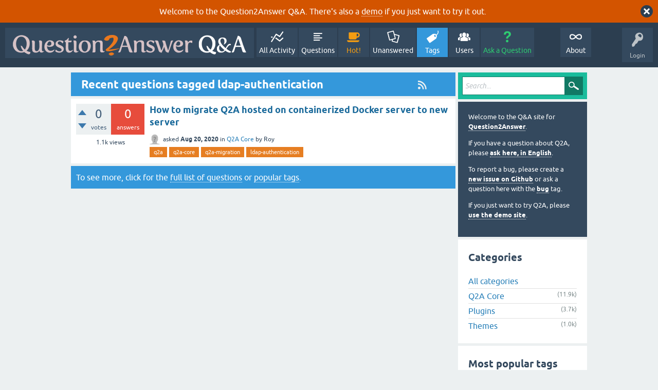

--- FILE ---
content_type: text/html; charset=utf-8
request_url: https://question2answer.org/qa/tag/ldap-authentication
body_size: 5274
content:
<!DOCTYPE html>
<html lang="en">
<!-- Powered by Question2Answer - http://www.question2answer.org/ -->
<head>
<meta charset="utf-8">
<title>Recent questions tagged ldap-authentication - Question2Answer Q&amp;A</title>
<meta name="viewport" content="width=device-width, initial-scale=1">
<style>
@font-face {
 font-family: 'Ubuntu'; font-weight: normal; font-style: normal;
 src: local('Ubuntu'),
  url('../qa-theme/SnowFlat/fonts/ubuntu-regular.woff2') format('woff2'), url('../qa-theme/SnowFlat/fonts/ubuntu-regular.woff') format('woff');
}
@font-face {
 font-family: 'Ubuntu'; font-weight: bold; font-style: normal;
 src: local('Ubuntu Bold'), local('Ubuntu-Bold'),
  url('../qa-theme/SnowFlat/fonts/ubuntu-bold.woff2') format('woff2'), url('../qa-theme/SnowFlat/fonts/ubuntu-bold.woff') format('woff');
}
@font-face {
 font-family: 'Ubuntu'; font-weight: normal; font-style: italic;
 src: local('Ubuntu Italic'), local('Ubuntu-Italic'),
  url('../qa-theme/SnowFlat/fonts/ubuntu-italic.woff2') format('woff2'), url('../qa-theme/SnowFlat/fonts/ubuntu-italic.woff') format('woff');
}
@font-face {
 font-family: 'Ubuntu'; font-weight: bold; font-style: italic;
 src: local('Ubuntu Bold Italic'), local('Ubuntu-BoldItalic'),
  url('../qa-theme/SnowFlat/fonts/ubuntu-bold-italic.woff2') format('woff2'), url('../qa-theme/SnowFlat/fonts/ubuntu-bold-italic.woff') format('woff');
}
</style>
<link rel="stylesheet" href="../qa-theme/SnowFlat/qa-styles.css?1.8.6">
<style>
.qa-body-js-on .qa-notice {display:none;}
</style>
<style>
.qa-nav-user { margin: 0 !important; }
@media (max-width: 979px) {
 body.qa-template-user.fixed, body[class*="qa-template-user-"].fixed { padding-top: 118px !important; }
 body.qa-template-users.fixed { padding-top: 95px !important; }
}
@media (min-width: 980px) {
 body.qa-template-users.fixed { padding-top: 105px !important;}
}
</style>
<style>
.fb-login-button.fb_iframe_widget.fb_hide_iframes span {display:none;}
</style>
<link rel="canonical" href="https://www.question2answer.org/qa/tag/ldap-authentication">
<link rel="alternate" type="application/rss+xml" href="../feed/tag/ldap-authentication.rss" title="Recent questions tagged ldap-authentication">
<link rel="search" type="application/opensearchdescription+xml" title="Question2Answer Q&amp;A" href="../opensearch.xml">
<style>
.qa-logo-link img {padding-top:8px;}
.qa-nav-main-custom-6 {width:2em; background:url('http://developer.android.com/images/brand/Android_Robot_100.png') no-repeat center center; background-size:50% 50%;}
</style>

<script async src="https://www.googletagmanager.com/gtag/js?id=UA-1974891-11"></script>
<script>
  window.dataLayer = window.dataLayer || [];
  function gtag(){dataLayer.push(arguments);}
  gtag('js', new Date());
  gtag('config', 'UA-1974891-11');
  gtag('config', 'UA-1165533-8'); // old tracking ID
</script>
<script async src="https://www.googletagmanager.com/gtag/js?id=G-V4Y9LK428F"></script>
<script>
  window.dataLayer = window.dataLayer || [];
  function gtag(){dataLayer.push(arguments);}
  gtag('js', new Date());
  gtag('config', 'G-V4Y9LK428F');
</script>

<link rel="shortcut icon" type="image/x-icon" href="/favicon.ico">
<link rel="apple-touch-icon" sizes="180x180" href="/apple-touch-icon.png">
<script>
var qa_root = '..\/';
var qa_request = 'tag\/ldap-authentication';
</script>
<script src="../qa-content/jquery-3.5.1.min.js"></script>
<script src="../qa-content/qa-global.js?1.8.6"></script>
<script>
$(window).on('load', function() {
	qa_reveal(document.getElementById('notice_visitor'), 'notice');
});
</script>
<script src="../qa-theme/SnowFlat/js/snow-core.js?1.8.6"></script>
</head>
<body
class="qa-template-tag qa-theme-snowflat qa-body-js-off"
>
<script>
var b = document.getElementsByTagName('body')[0];
b.className = b.className.replace('qa-body-js-off', 'qa-body-js-on');
</script>
<div class="qa-notice" id="notice_visitor">
<form method="post" action="../tag/ldap-authentication">
Welcome to the Question2Answer Q&amp;A. There's also a <A HREF="http://demo.question2answer.org/">demo</A> if you just want to try it out.
<input name="notice_visitor" onclick="return qa_notice_click(this);" type="submit" value="X" class="qa-notice-close-button"> 
<input name="code" type="hidden" value="0-1768653132-c34661ded4b1ab224a08a09d779b45ec42b838a7">
</form>
</div>
<div id="qam-topbar" class="clearfix">
<div class="qam-main-nav-wrapper clearfix">
<div class="sb-toggle-left qam-menu-toggle"><i class="icon-th-list"></i></div>
<div class="qam-account-items-wrapper">
<div id="qam-account-toggle" class="qam-logged-out">
<i class="icon-key qam-auth-key"></i>
<div class="qam-account-handle">Login</div>
</div>
<div class="qam-account-items clearfix">
<form action="../login?to=tag%2Fldap-authentication" method="post">
<input type="text" name="emailhandle" dir="auto" placeholder="Email or Username">
<input type="password" name="password" dir="auto" placeholder="Password">
<div><input type="checkbox" name="remember" id="qam-rememberme" value="1">
<label for="qam-rememberme">Remember</label></div>
<input type="hidden" name="code" value="0-1768653132-1a6759d05f1327618bd33681073aa17d07f98c0f">
<input type="submit" value="Login" class="qa-form-tall-button qa-form-tall-button-login" name="dologin">
</form>
<div class="qa-nav-user">
<ul class="qa-nav-user-list">
<li class="qa-nav-user-item qa-nav-user-facebook-login">
<span class="qa-nav-user-nolink">	<span id="fb-root" style="display:inline;"></span>
	<script>
	window.fbAsyncInit = function() {
		FB.init({
			appId  : '158644244176280',
			status : true,
			cookie : true,
			xfbml  : true,
			oauth  : true
		});

		FB.Event.subscribe('auth.login', function(response) {
			setTimeout("window.location='https:\/\/www.question2answer.org\/qa\/facebook-login?to=https%3A%2F%2Fwww.question2answer.org%2Fqa%2Ftag%2Fldap-authentication'", 100);
		});
	};
	(function(d){
		var js, id = 'facebook-jssdk'; if (d.getElementById(id)) {return;}
		js = d.createElement('script'); js.id = id; js.async = true;
		js.src = "//connect.facebook.net/en_US/all.js";
		d.getElementsByTagName('head')[0].appendChild(js);
	}(document));
	</script>
	<span class="fb-login-button" style="display:inline; vertical-align:middle;" size="medium" scope="email,user_about_me,user_location,user_website">
	</span>
		</span>
</li>
<li class="qa-nav-user-item qa-nav-user-register">
<a href="../register?to=tag%2Fldap-authentication" class="qa-nav-user-link">Register</a>
</li>
</ul>
<div class="qa-nav-user-clear">
</div>
</div>
</div> <!-- END qam-account-items -->
</div> <!-- END qam-account-items-wrapper -->
<div class="qa-logo">
<a href="../" class="qa-logo-link" title="Question2Answer Q&amp;A"><img src="../../images/question2answer-qa-logo-white-454x40.png" width="454" height="40" alt="Question2Answer Q&amp;A"></a>
</div>
<div class="qa-nav-main">
<ul class="qa-nav-main-list">
<li class="qa-nav-main-item qa-nav-main-activity">
<a href="../activity" class="qa-nav-main-link">All Activity</a>
</li>
<li class="qa-nav-main-item qa-nav-main-questions">
<a href="../questions" class="qa-nav-main-link">Questions</a>
</li>
<li class="qa-nav-main-item qa-nav-main-hot">
<a href="../hot" class="qa-nav-main-link">Hot!</a>
</li>
<li class="qa-nav-main-item qa-nav-main-unanswered">
<a href="../unanswered" class="qa-nav-main-link">Unanswered</a>
</li>
<li class="qa-nav-main-item qa-nav-main-tag">
<a href="../tags" class="qa-nav-main-link qa-nav-main-selected">Tags</a>
</li>
<li class="qa-nav-main-item qa-nav-main-user">
<a href="../users" class="qa-nav-main-link">Users</a>
</li>
<li class="qa-nav-main-item qa-nav-main-ask">
<a href="../ask" class="qa-nav-main-link">Ask a Question</a>
</li>
<li class="qa-nav-main-item-opp qa-nav-main-custom-1">
<a href="../../" class="qa-nav-main-link">About</a>
</li>
</ul>
<div class="qa-nav-main-clear">
</div>
</div>
</div> <!-- END qam-main-nav-wrapper -->
</div> <!-- END qam-topbar -->
<div class="qam-ask-search-box"><div class="qam-ask-mobile"><a href="../ask" class="turquoise">Ask a Question</a></div><div class="qam-search-mobile turquoise" id="qam-search-mobile"></div></div>
<div class="qam-search turquoise the-top" id="the-top-search">
<div class="qa-search">
<form method="get" action="../search">
<input type="text" placeholder="Search..." name="q" value="" class="qa-search-field">
<input type="submit" value="Search" class="qa-search-button">
</form>
</div>
</div>
<div class="qa-body-wrapper">
<div class="qa-main-wrapper">
<div class="qa-main">
<div class="qa-main-heading">
<a href="../feed/tag/ldap-authentication.rss" title="Recent questions tagged ldap-authentication"><i class="icon-rss qam-title-rss"></i></a>
<h1>
Recent questions tagged ldap-authentication
</h1>
</div>
<div class="qa-part-q-list">
<form method="post" action="../tag/ldap-authentication">
<div class="qa-q-list">
<div class="qa-q-list-item" id="q86884">
<div class="qa-q-item-stats">
<div class="qa-voting qa-voting-net" id="voting_86884">
<div class="qa-vote-buttons qa-vote-buttons-net">
<input title="Click to vote up" name="vote_86884_1_q86884" onclick="return qa_vote_click(this);" type="submit" value="+" class="qa-vote-first-button qa-vote-up-button"> 
<input title="Click to vote down" name="vote_86884_-1_q86884" onclick="return qa_vote_click(this);" type="submit" value="&ndash;" class="qa-vote-second-button qa-vote-down-button"> 
</div>
<div class="qa-vote-count qa-vote-count-net">
<span class="qa-netvote-count">
<span class="qa-netvote-count-data">0</span><span class="qa-netvote-count-pad"> votes</span>
</span>
</div>
<div class="qa-vote-clear">
</div>
</div>
<span class="qa-a-count qa-a-count-zero">
<span class="qa-a-count-data">0</span><span class="qa-a-count-pad"> answers</span>
</span>
<span class="qa-view-count">
<span class="qa-view-count-data">1.1k</span><span class="qa-view-count-pad"> views</span>
</span>
</div>
<div class="qa-q-item-main">
<div class="qa-q-item-title">
<a href="../86884/how-migrate-q2a-hosted-containerized-docker-server-server"><span title="Hello Currently I have Q2A blog hosted on containerized Docker server, which is dedicated to a team in our organisation. We want to open the blog to different teams as well by migrating the blog to new Virtual machine and enabling LDAP authentication(Internal authentication is enabled for the blog apparently). Can someone please let me know the steps for migrating the blog to new VM?">How to migrate Q2A hosted on containerized Docker server to new server</span></a>
</div>
<span class="qa-q-item-avatar-meta">
<span class="qa-q-item-avatar">
<img src="../?qa=image&amp;qa_blobid=12697203736109131893&amp;qa_size=20" width="20" height="20" class="qa-avatar-image" alt="">
</span>
<span class="qa-q-item-meta">
<span class="qa-q-item-what">asked</span>
<span class="qa-q-item-when">
<span class="qa-q-item-when-data">Aug 20, 2020</span>
</span>
<span class="qa-q-item-where">
<span class="qa-q-item-where-pad">in </span><span class="qa-q-item-where-data"><a href="../core" class="qa-category-link">Q2A Core</a></span>
</span>
<span class="qa-q-item-who">
<span class="qa-q-item-who-pad">by </span>
<span class="qa-q-item-who-data">Roy</span>
</span>
</span>
</span>
<div class="qa-q-item-tags">
<ul class="qa-q-item-tag-list">
<li class="qa-q-item-tag-item"><a href="../tag/q2a" class="qa-tag-link">q2a</a></li>
<li class="qa-q-item-tag-item"><a href="../tag/q2a-core" class="qa-tag-link">q2a-core</a></li>
<li class="qa-q-item-tag-item"><a href="../tag/q2a-migration" class="qa-tag-link">q2a-migration</a></li>
<li class="qa-q-item-tag-item"><a href="../tag/ldap-authentication" class="qa-tag-link">ldap-authentication</a></li>
</ul>
</div>
</div>
<div class="qa-q-item-clear">
</div>
</div> <!-- END qa-q-list-item -->
</div> <!-- END qa-q-list -->
<div class="qa-q-list-form">
<input name="code" type="hidden" value="0-1768653132-3302668f3193d3a7d832d6abff5c1a671f377b2c">
</div>
</form>
</div>
<div class="qa-suggest-next">
To see more, click for the <a href="../questions">full list of questions</a> or <a href="../tags">popular tags</a>.
</div>
</div> <!-- END qa-main -->
<div id="qam-sidepanel-toggle"><i class="icon-left-open-big"></i></div>
<div class="qa-sidepanel" id="qam-sidepanel-mobile">
<div class="qam-search turquoise ">
<div class="qa-search">
<form method="get" action="../search">
<input type="text" placeholder="Search..." name="q" value="" class="qa-search-field">
<input type="submit" value="Search" class="qa-search-button">
</form>
</div>
</div>
<div class="qa-sidebar wet-asphalt">
<div style="font-size:13px;">
  <p>Welcome to the Q&amp;A site for <a href="/">Question2Answer</a>.
  <p>If you have a question about Q2A, please <a href="/qa/ask">ask here, in English</a>.

  <p>To report a bug, please create a <a href="https://github.com/q2a/question2answer/issues">new issue on Github</a> or ask a question here with the <a href="/qa/tag/bug">bug</a> tag.
  <p>If you just want to try Q2A, please <a href="http://demo.question2answer.org/">use the demo site</a>.

 <!--<p><b style="color:orange;">July 25th, 2023:</b> <a href="https://docs.question2answer.org/install/versions/">Q2A 1.8.8 released!</a>-->
</div>
</div> <!-- qa-sidebar -->
<div class="qa-widgets-side qa-widgets-side-low">
<div class="qa-widget-side qa-widget-side-low">
<h2>Categories</h2>
<ul class="qa-nav-cat-list qa-nav-cat-list-1">
<li class="qa-nav-cat-item qa-nav-cat-all">
<a href="../" class="qa-nav-cat-link qa-nav-cat-selected">All categories</a>
</li>
<li class="qa-nav-cat-item qa-nav-cat-core">
<a href="../core" class="qa-nav-cat-link" title="Questions about the Question2Answer platform.">Q2A Core</a>
<span class="qa-nav-cat-note">(11.9k)</span>
</li>
<li class="qa-nav-cat-item qa-nav-cat-plugins">
<a href="../plugins" class="qa-nav-cat-link" title="Questions about plugins created for Q2A.">Plugins</a>
<span class="qa-nav-cat-note">(3.7k)</span>
</li>
<li class="qa-nav-cat-item qa-nav-cat-themes">
<a href="../themes" class="qa-nav-cat-link" title="Questions about third-party themes.">Themes</a>
<span class="qa-nav-cat-note">(1.0k)</span>
</li>
</ul>
<div class="qa-nav-cat-clear">
</div>
</div>
<div class="qa-widget-side qa-widget-side-low">
<h2 style="margin-top: 0; padding-top: 0;">Most popular tags</h2>
<div style="font-size: 10px;">
<a href="../tag/plugin" style="font-size: 24px; vertical-align: baseline;">plugin</a>
<a href="../tag/error" style="font-size: 21px; vertical-align: baseline;">error</a>
<a href="../tag/theme" style="font-size: 20px; vertical-align: baseline;">theme</a>
<a href="../tag/bug" style="font-size: 20px; vertical-align: baseline;">bug</a>
<a href="../tag/q2a" style="font-size: 20px; vertical-align: baseline;">q2a</a>
<a href="../tag/question" style="font-size: 19px; vertical-align: baseline;">question</a>
<a href="../tag/user" style="font-size: 19px; vertical-align: baseline;">user</a>
<a href="../tag/plugins" style="font-size: 19px; vertical-align: baseline;">plugins</a>
<a href="../tag/users" style="font-size: 19px; vertical-align: baseline;">users</a>
<a href="../tag/database" style="font-size: 19px; vertical-align: baseline;">database</a>
<a href="../tag/login" style="font-size: 19px; vertical-align: baseline;">login</a>
<a href="../tag/questions" style="font-size: 19px; vertical-align: baseline;">questions</a>
<a href="../tag/tags" style="font-size: 19px; vertical-align: baseline;">tags</a>
<a href="../tag/facebook" style="font-size: 19px; vertical-align: baseline;">facebook</a>
<a href="../tag/wordpress" style="font-size: 18px; vertical-align: baseline;">wordpress</a>
<a href="../tag/category" style="font-size: 18px; vertical-align: baseline;">category</a>
<a href="../tag/email" style="font-size: 18px; vertical-align: baseline;">email</a>
<a href="../tag/url" style="font-size: 18px; vertical-align: baseline;">url</a>
<a href="../tag/admin" style="font-size: 18px; vertical-align: baseline;">admin</a>
<a href="../tag/php" style="font-size: 18px; vertical-align: baseline;">php</a>
<a href="../tag/seo" style="font-size: 18px; vertical-align: baseline;">seo</a>
<a href="../tag/categories" style="font-size: 18px; vertical-align: baseline;">categories</a>
<a href="../tag/ckeditor" style="font-size: 17px; vertical-align: baseline;">ckeditor</a>
<a href="../tag/wysiwyg-editor" style="font-size: 17px; vertical-align: baseline;">wysiwyg-editor</a>
<a href="../tag/search" style="font-size: 17px; vertical-align: baseline;">search</a>
<a href="../tag/spam" style="font-size: 17px; vertical-align: baseline;">spam</a>
<a href="../tag/answer" style="font-size: 17px; vertical-align: baseline;">answer</a>
<a href="../tag/email-notifications" style="font-size: 17px; vertical-align: baseline;">email-notifications</a>
<a href="../tag/editor" style="font-size: 17px; vertical-align: baseline;">editor</a>
<a href="../tag/custom" style="font-size: 17px; vertical-align: baseline;">custom</a>
<a href="../tag/points" style="font-size: 17px; vertical-align: baseline;">points</a>
<a href="../tag/core" style="font-size: 17px; vertical-align: baseline;">core</a>
<a href="../tag/page" style="font-size: 17px; vertical-align: baseline;">page</a>
<a href="../tag/css" style="font-size: 17px; vertical-align: baseline;">css</a>
<a href="../tag/mysql" style="font-size: 17px; vertical-align: baseline;">mysql</a>
<a href="../tag/google" style="font-size: 17px; vertical-align: baseline;">google</a>
<a href="../tag/feature-request" style="font-size: 17px; vertical-align: baseline;">feature-request</a>
<a href="../tag/development" style="font-size: 17px; vertical-align: baseline;">development</a>
<a href="../tag/integration" style="font-size: 17px; vertical-align: baseline;">integration</a>
<a href="../tag/language" style="font-size: 16px; vertical-align: baseline;">language</a>
<a href="../tag/html" style="font-size: 16px; vertical-align: baseline;">html</a>
<a href="../tag/snowflat" style="font-size: 16px; vertical-align: baseline;">snowflat</a>
<a href="../tag/widget" style="font-size: 16px; vertical-align: baseline;">widget</a>
<a href="../tag/themes" style="font-size: 16px; vertical-align: baseline;">themes</a>
<a href="../tag/avatar" style="font-size: 16px; vertical-align: baseline;">avatar</a>
<a href="../tag/installation" style="font-size: 16px; vertical-align: baseline;">installation</a>
<a href="../tag/adsense" style="font-size: 16px; vertical-align: baseline;">adsense</a>
<a href="../tag/htaccess" style="font-size: 16px; vertical-align: baseline;">htaccess</a>
<a href="../tag/answers" style="font-size: 16px; vertical-align: baseline;">answers</a>
<a href="../tag/image" style="font-size: 16px; vertical-align: baseline;">image</a>
</div>
</div>
</div>
<div class="qa-feed">
<a href="../feed/tag/ldap-authentication.rss" class="qa-feed-link">Recent questions tagged ldap-authentication</a>
</div>
</div> <!-- qa-sidepanel -->
</div> <!-- END main-wrapper -->
</div> <!-- END body-wrapper -->
<div class="qam-footer-box">
<div class="qam-footer-row">
</div> <!-- END qam-footer-row -->
<div class="qa-footer">
<div class="qa-nav-footer">
<ul class="qa-nav-footer-list">
<li class="qa-nav-footer-item qa-nav-footer-custom-4">
<a href="https://www.question2answer.org/feedback.php" class="qa-nav-footer-link">Send feedback</a>
</li>
<li class="qa-nav-footer-item qa-nav-footer-custom-3">
<a href="http://demo.question2answer.org/" class="qa-nav-footer-link">Demo sandbox</a>
</li>
</ul>
<div class="qa-nav-footer-clear">
</div>
</div>
<div class="qa-attribution">
Snow Theme by <a href="http://www.q2amarket.com">Q2A Market</a>
</div>
<div class="qa-attribution">
Powered by <a href="http://www.question2answer.org/">Question2Answer</a>
</div>
<div class="qa-footer-clear">
</div>
</div> <!-- END qa-footer -->
</div> <!-- END qam-footer-box -->

		<script>
			q2aFormCase = '\
				body.qa-template-register form,\
				body.qa-template-ask form,\
				body.qa-template-feedback form\
			';
			
			jQuery(document).on('submit', q2aFormCase, function(){
				if(jQuery('input.fGAWas6').prop('checked') != true){
					return false;
				} else  {
					return true;
				}
			});
		</script>
		
<div style="position:absolute;overflow:hidden;clip:rect(0 0 0 0);height:0;width:0;margin:0;padding:0;border:0;">
<span id="qa-waiting-template" class="qa-waiting">...</span>
</div>
</body>
<!-- Powered by Question2Answer - http://www.question2answer.org/ -->
</html>
